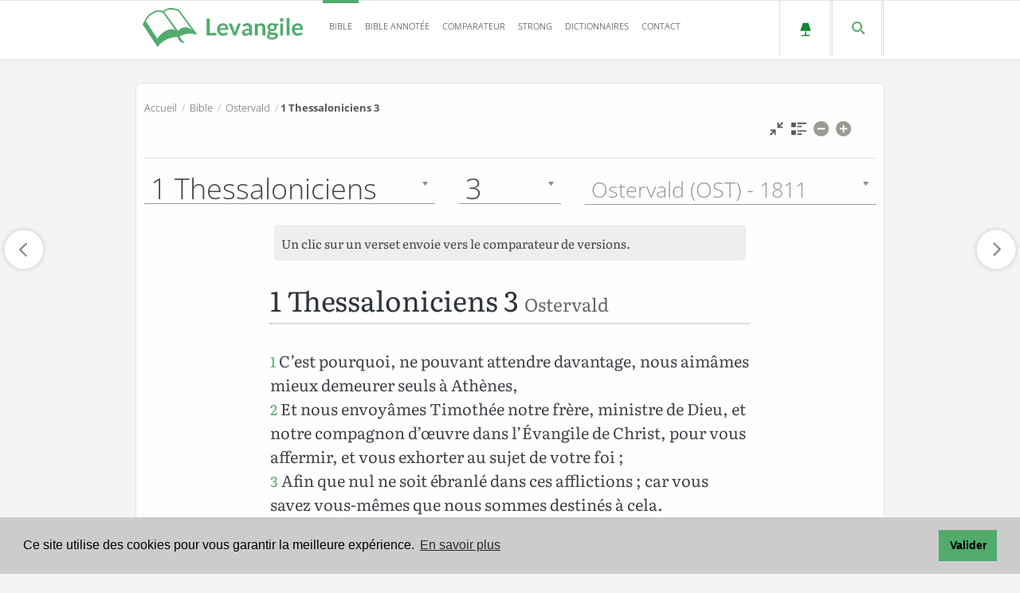

--- FILE ---
content_type: text/html; charset=utf-8
request_url: https://www.google.com/recaptcha/api2/aframe
body_size: 264
content:
<!DOCTYPE HTML><html><head><meta http-equiv="content-type" content="text/html; charset=UTF-8"></head><body><script nonce="viI1plEMkDbr1PBolcljpg">/** Anti-fraud and anti-abuse applications only. See google.com/recaptcha */ try{var clients={'sodar':'https://pagead2.googlesyndication.com/pagead/sodar?'};window.addEventListener("message",function(a){try{if(a.source===window.parent){var b=JSON.parse(a.data);var c=clients[b['id']];if(c){var d=document.createElement('img');d.src=c+b['params']+'&rc='+(localStorage.getItem("rc::a")?sessionStorage.getItem("rc::b"):"");window.document.body.appendChild(d);sessionStorage.setItem("rc::e",parseInt(sessionStorage.getItem("rc::e")||0)+1);localStorage.setItem("rc::h",'1768671711383');}}}catch(b){}});window.parent.postMessage("_grecaptcha_ready", "*");}catch(b){}</script></body></html>